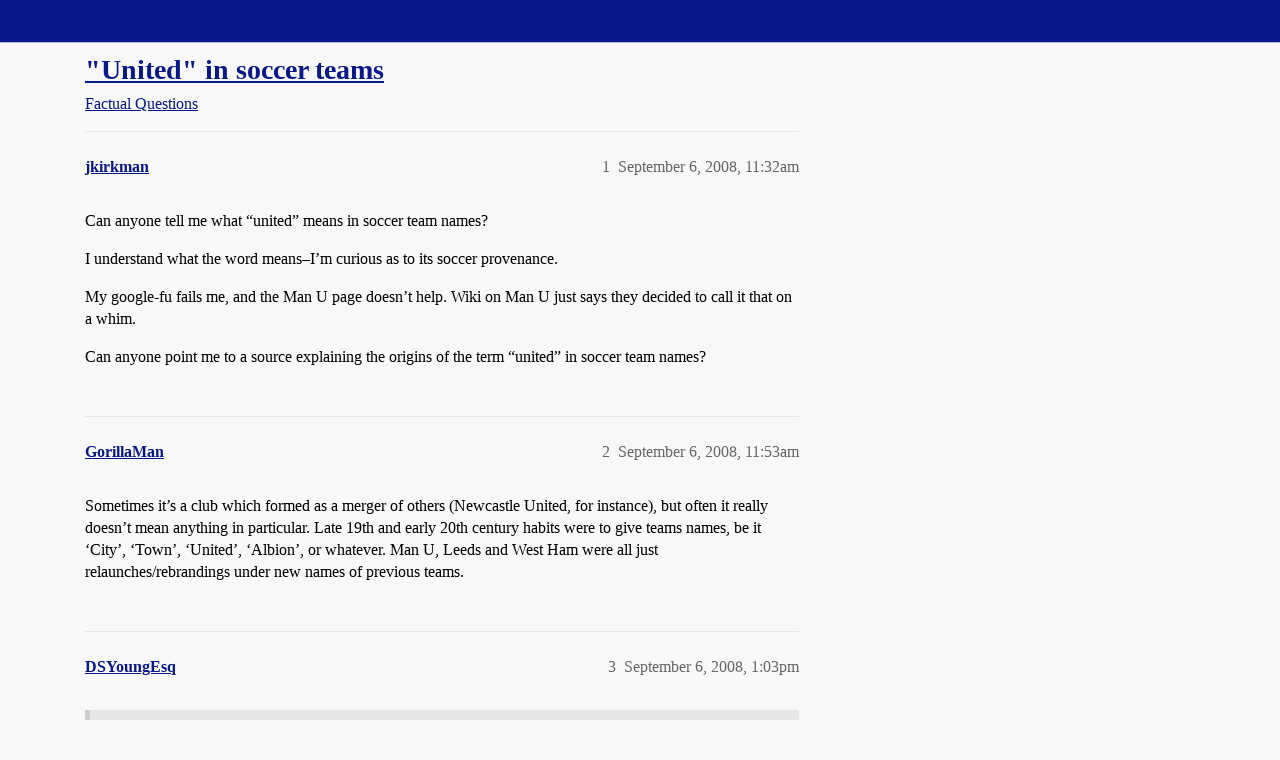

--- FILE ---
content_type: text/html; charset=utf-8
request_url: https://boards.straightdope.com/t/united-in-soccer-teams/462324
body_size: 5166
content:
<!DOCTYPE html>
<html lang="en">
  <head>
    <meta charset="utf-8">
    <title>&quot;United&quot; in soccer teams - Factual Questions - Straight Dope Message Board</title>
    <meta name="description" content="Can anyone tell me what “united” means in soccer team names? 
I understand what the word means–I’m curious as to its soccer provenance. 
My google-fu fails me, and the Man U page doesn’t help. Wiki on Man U just says the&amp;hellip;">
    <meta name="generator" content="Discourse 2026.1.0-latest - https://github.com/discourse/discourse version f8f53ac5e8e4348ae308fcddc078766463d5e5f3">
<link rel="icon" type="image/png" href="https://global.discourse-cdn.com/straightdope/optimized/2X/e/e489c3b7d8fce19c4b355dd4fc3f88cc39c34b87_2_32x32.png">
<link rel="apple-touch-icon" type="image/png" href="https://global.discourse-cdn.com/straightdope/optimized/2X/e/e489c3b7d8fce19c4b355dd4fc3f88cc39c34b87_2_180x180.png">
<meta name="theme-color" media="all" content="#081a8a">

<meta name="color-scheme" content="light">

<meta name="viewport" content="width=device-width, initial-scale=1.0, minimum-scale=1.0, viewport-fit=cover">
<link rel="canonical" href="https://boards.straightdope.com/t/united-in-soccer-teams/462324" />


<link rel="search" type="application/opensearchdescription+xml" href="https://boards.straightdope.com/opensearch.xml" title="Straight Dope Message Board Search">

    
    <link href="https://sea3.discourse-cdn.com/straightdope/stylesheets/color_definitions_straightdope_10_15_14d88d7abb675dbd49d405276841b8ed8a760966.css?__ws=boards.straightdope.com" media="all" rel="stylesheet" class="light-scheme" data-scheme-id="10"/>

<link href="https://sea3.discourse-cdn.com/straightdope/stylesheets/common_c7b90b2fa68f990419ac699a4907d36dd20e49f5.css?__ws=boards.straightdope.com" media="all" rel="stylesheet" data-target="common"  />

  <link href="https://sea3.discourse-cdn.com/straightdope/stylesheets/mobile_c7b90b2fa68f990419ac699a4907d36dd20e49f5.css?__ws=boards.straightdope.com" media="(max-width: 39.99999rem)" rel="stylesheet" data-target="mobile"  />
  <link href="https://sea3.discourse-cdn.com/straightdope/stylesheets/desktop_c7b90b2fa68f990419ac699a4907d36dd20e49f5.css?__ws=boards.straightdope.com" media="(min-width: 40rem)" rel="stylesheet" data-target="desktop"  />



    <link href="https://sea3.discourse-cdn.com/straightdope/stylesheets/checklist_c7b90b2fa68f990419ac699a4907d36dd20e49f5.css?__ws=boards.straightdope.com" media="all" rel="stylesheet" data-target="checklist"  />
    <link href="https://sea3.discourse-cdn.com/straightdope/stylesheets/discourse-adplugin_c7b90b2fa68f990419ac699a4907d36dd20e49f5.css?__ws=boards.straightdope.com" media="all" rel="stylesheet" data-target="discourse-adplugin"  />
    <link href="https://sea3.discourse-cdn.com/straightdope/stylesheets/discourse-ai_c7b90b2fa68f990419ac699a4907d36dd20e49f5.css?__ws=boards.straightdope.com" media="all" rel="stylesheet" data-target="discourse-ai"  />
    <link href="https://sea3.discourse-cdn.com/straightdope/stylesheets/discourse-akismet_c7b90b2fa68f990419ac699a4907d36dd20e49f5.css?__ws=boards.straightdope.com" media="all" rel="stylesheet" data-target="discourse-akismet"  />
    <link href="https://sea3.discourse-cdn.com/straightdope/stylesheets/discourse-cakeday_c7b90b2fa68f990419ac699a4907d36dd20e49f5.css?__ws=boards.straightdope.com" media="all" rel="stylesheet" data-target="discourse-cakeday"  />
    <link href="https://sea3.discourse-cdn.com/straightdope/stylesheets/discourse-data-explorer_c7b90b2fa68f990419ac699a4907d36dd20e49f5.css?__ws=boards.straightdope.com" media="all" rel="stylesheet" data-target="discourse-data-explorer"  />
    <link href="https://sea3.discourse-cdn.com/straightdope/stylesheets/discourse-details_c7b90b2fa68f990419ac699a4907d36dd20e49f5.css?__ws=boards.straightdope.com" media="all" rel="stylesheet" data-target="discourse-details"  />
    <link href="https://sea3.discourse-cdn.com/straightdope/stylesheets/discourse-github_c7b90b2fa68f990419ac699a4907d36dd20e49f5.css?__ws=boards.straightdope.com" media="all" rel="stylesheet" data-target="discourse-github"  />
    <link href="https://sea3.discourse-cdn.com/straightdope/stylesheets/discourse-lazy-videos_c7b90b2fa68f990419ac699a4907d36dd20e49f5.css?__ws=boards.straightdope.com" media="all" rel="stylesheet" data-target="discourse-lazy-videos"  />
    <link href="https://sea3.discourse-cdn.com/straightdope/stylesheets/discourse-local-dates_c7b90b2fa68f990419ac699a4907d36dd20e49f5.css?__ws=boards.straightdope.com" media="all" rel="stylesheet" data-target="discourse-local-dates"  />
    <link href="https://sea3.discourse-cdn.com/straightdope/stylesheets/discourse-math_c7b90b2fa68f990419ac699a4907d36dd20e49f5.css?__ws=boards.straightdope.com" media="all" rel="stylesheet" data-target="discourse-math"  />
    <link href="https://sea3.discourse-cdn.com/straightdope/stylesheets/discourse-narrative-bot_c7b90b2fa68f990419ac699a4907d36dd20e49f5.css?__ws=boards.straightdope.com" media="all" rel="stylesheet" data-target="discourse-narrative-bot"  />
    <link href="https://sea3.discourse-cdn.com/straightdope/stylesheets/discourse-policy_c7b90b2fa68f990419ac699a4907d36dd20e49f5.css?__ws=boards.straightdope.com" media="all" rel="stylesheet" data-target="discourse-policy"  />
    <link href="https://sea3.discourse-cdn.com/straightdope/stylesheets/discourse-presence_c7b90b2fa68f990419ac699a4907d36dd20e49f5.css?__ws=boards.straightdope.com" media="all" rel="stylesheet" data-target="discourse-presence"  />
    <link href="https://sea3.discourse-cdn.com/straightdope/stylesheets/discourse-solved_c7b90b2fa68f990419ac699a4907d36dd20e49f5.css?__ws=boards.straightdope.com" media="all" rel="stylesheet" data-target="discourse-solved"  />
    <link href="https://sea3.discourse-cdn.com/straightdope/stylesheets/discourse-templates_c7b90b2fa68f990419ac699a4907d36dd20e49f5.css?__ws=boards.straightdope.com" media="all" rel="stylesheet" data-target="discourse-templates"  />
    <link href="https://sea3.discourse-cdn.com/straightdope/stylesheets/discourse-tooltips_c7b90b2fa68f990419ac699a4907d36dd20e49f5.css?__ws=boards.straightdope.com" media="all" rel="stylesheet" data-target="discourse-tooltips"  />
    <link href="https://sea3.discourse-cdn.com/straightdope/stylesheets/discourse-topic-voting_c7b90b2fa68f990419ac699a4907d36dd20e49f5.css?__ws=boards.straightdope.com" media="all" rel="stylesheet" data-target="discourse-topic-voting"  />
    <link href="https://sea3.discourse-cdn.com/straightdope/stylesheets/discourse-user-notes_c7b90b2fa68f990419ac699a4907d36dd20e49f5.css?__ws=boards.straightdope.com" media="all" rel="stylesheet" data-target="discourse-user-notes"  />
    <link href="https://sea3.discourse-cdn.com/straightdope/stylesheets/footnote_c7b90b2fa68f990419ac699a4907d36dd20e49f5.css?__ws=boards.straightdope.com" media="all" rel="stylesheet" data-target="footnote"  />
    <link href="https://sea3.discourse-cdn.com/straightdope/stylesheets/hosted-site_c7b90b2fa68f990419ac699a4907d36dd20e49f5.css?__ws=boards.straightdope.com" media="all" rel="stylesheet" data-target="hosted-site"  />
    <link href="https://sea3.discourse-cdn.com/straightdope/stylesheets/poll_c7b90b2fa68f990419ac699a4907d36dd20e49f5.css?__ws=boards.straightdope.com" media="all" rel="stylesheet" data-target="poll"  />
    <link href="https://sea3.discourse-cdn.com/straightdope/stylesheets/spoiler-alert_c7b90b2fa68f990419ac699a4907d36dd20e49f5.css?__ws=boards.straightdope.com" media="all" rel="stylesheet" data-target="spoiler-alert"  />
    <link href="https://sea3.discourse-cdn.com/straightdope/stylesheets/discourse-ai_mobile_c7b90b2fa68f990419ac699a4907d36dd20e49f5.css?__ws=boards.straightdope.com" media="(max-width: 39.99999rem)" rel="stylesheet" data-target="discourse-ai_mobile"  />
    <link href="https://sea3.discourse-cdn.com/straightdope/stylesheets/discourse-solved_mobile_c7b90b2fa68f990419ac699a4907d36dd20e49f5.css?__ws=boards.straightdope.com" media="(max-width: 39.99999rem)" rel="stylesheet" data-target="discourse-solved_mobile"  />
    <link href="https://sea3.discourse-cdn.com/straightdope/stylesheets/discourse-topic-voting_mobile_c7b90b2fa68f990419ac699a4907d36dd20e49f5.css?__ws=boards.straightdope.com" media="(max-width: 39.99999rem)" rel="stylesheet" data-target="discourse-topic-voting_mobile"  />
    <link href="https://sea3.discourse-cdn.com/straightdope/stylesheets/discourse-ai_desktop_c7b90b2fa68f990419ac699a4907d36dd20e49f5.css?__ws=boards.straightdope.com" media="(min-width: 40rem)" rel="stylesheet" data-target="discourse-ai_desktop"  />
    <link href="https://sea3.discourse-cdn.com/straightdope/stylesheets/discourse-topic-voting_desktop_c7b90b2fa68f990419ac699a4907d36dd20e49f5.css?__ws=boards.straightdope.com" media="(min-width: 40rem)" rel="stylesheet" data-target="discourse-topic-voting_desktop"  />
    <link href="https://sea3.discourse-cdn.com/straightdope/stylesheets/poll_desktop_c7b90b2fa68f990419ac699a4907d36dd20e49f5.css?__ws=boards.straightdope.com" media="(min-width: 40rem)" rel="stylesheet" data-target="poll_desktop"  />

  <link href="https://sea3.discourse-cdn.com/straightdope/stylesheets/common_theme_26_ae42e2bcf9a0be5e6a4bda9e634682eaabf9ea17.css?__ws=boards.straightdope.com" media="all" rel="stylesheet" data-target="common_theme" data-theme-id="26" data-theme-name="custom ads"/>
<link href="https://sea3.discourse-cdn.com/straightdope/stylesheets/common_theme_9_ce9ead0f0a731df12505262e5af37e158e346a07.css?__ws=boards.straightdope.com" media="all" rel="stylesheet" data-target="common_theme" data-theme-id="9" data-theme-name="custom header links"/>
<link href="https://sea3.discourse-cdn.com/straightdope/stylesheets/common_theme_11_1222a2b4cd48aab8159198f692febbe7b533ed8b.css?__ws=boards.straightdope.com" media="all" rel="stylesheet" data-target="common_theme" data-theme-id="11" data-theme-name="easy footer"/>
<link href="https://sea3.discourse-cdn.com/straightdope/stylesheets/common_theme_24_c1f79bf338f8bf6fca17b41a7251be34a89b3d82.css?__ws=boards.straightdope.com" media="all" rel="stylesheet" data-target="common_theme" data-theme-id="24" data-theme-name="icon header links"/>
<link href="https://sea3.discourse-cdn.com/straightdope/stylesheets/common_theme_15_f364cf464eec7c466958c417fe4d650baf3e79ae.css?__ws=boards.straightdope.com" media="all" rel="stylesheet" data-target="common_theme" data-theme-id="15" data-theme-name="straight dope light"/>
<link href="https://sea3.discourse-cdn.com/straightdope/stylesheets/common_theme_20_d21e311302db0790eee85a63f95d7c35948c489c.css?__ws=boards.straightdope.com" media="all" rel="stylesheet" data-target="common_theme" data-theme-id="20" data-theme-name="hide flagging options"/>
    
    <link href="https://sea3.discourse-cdn.com/straightdope/stylesheets/desktop_theme_15_9228fdb0571600ae5df476e212ae70bcbbaa3f7e.css?__ws=boards.straightdope.com" media="(min-width: 40rem)" rel="stylesheet" data-target="desktop_theme" data-theme-id="15" data-theme-name="straight dope light"/>

    
<!-- Google Tag Manager -->
<script defer="" src="https://sea3.discourse-cdn.com/straightdope/theme-javascripts/8898f2da089803c5a8a0d5664058b30b6d4944b3.js?__ws=boards.straightdope.com" data-theme-id="12" nonce="nvDwzc0VpfFIZeMXIcQImE51v"></script>
<!-- End Google Tag Manager -—>
</head>-->
<!-- This is utilized for the custom ads component -->
<script defer="" data-domain="boards.straightdope.com" src="https://www.discourse.org/js/script.outbound-links.tagged-events.js" nonce="nvDwzc0VpfFIZeMXIcQImE51v"></script>
    <meta id="data-ga-universal-analytics" data-tracking-code="UA-52083976-16" data-json="{&quot;cookieDomain&quot;:&quot;boards.straightdope.com&quot;}" data-auto-link-domains="">

  <script defer src="https://global.discourse-cdn.com/straightdope/assets/google-universal-analytics-v3-b3a99bbc.br.js" data-discourse-entrypoint="google-universal-analytics-v3" nonce="nvDwzc0VpfFIZeMXIcQImE51v"></script>


        <link rel="alternate nofollow" type="application/rss+xml" title="RSS feed of &#39;&quot;United&quot; in soccer teams&#39;" href="https://boards.straightdope.com/t/united-in-soccer-teams/462324.rss" />
    <meta property="og:site_name" content="Straight Dope Message Board" />
<meta property="og:type" content="website" />
<meta name="twitter:card" content="summary" />
<meta name="twitter:image" content="https://global.discourse-cdn.com/straightdope/original/2X/e/e489c3b7d8fce19c4b355dd4fc3f88cc39c34b87.png" />
<meta property="og:image" content="https://global.discourse-cdn.com/straightdope/original/2X/e/e489c3b7d8fce19c4b355dd4fc3f88cc39c34b87.png" />
<meta property="og:url" content="https://boards.straightdope.com/t/united-in-soccer-teams/462324" />
<meta name="twitter:url" content="https://boards.straightdope.com/t/united-in-soccer-teams/462324" />
<meta property="og:title" content="&quot;United&quot; in soccer teams" />
<meta name="twitter:title" content="&quot;United&quot; in soccer teams" />
<meta property="og:description" content="Can anyone tell me what “united” means in soccer team names?  I understand what the word means–I’m curious as to its soccer provenance.  My google-fu fails me, and the Man U page doesn’t help. Wiki on Man U just says they decided to call it that on a whim.  Can anyone point me to a source explaining the origins of the term “united” in soccer team names?" />
<meta name="twitter:description" content="Can anyone tell me what “united” means in soccer team names?  I understand what the word means–I’m curious as to its soccer provenance.  My google-fu fails me, and the Man U page doesn’t help. Wiki on Man U just says they decided to call it that on a whim.  Can anyone point me to a source explaining the origins of the term “united” in soccer team names?" />
<meta property="og:article:section" content="Factual Questions" />
<meta property="og:article:section:color" content="0088CC" />
<meta property="article:published_time" content="2008-09-06T11:32:27+00:00" />
<meta property="og:ignore_canonical" content="true" />


    
  </head>
  <body class="crawler ">
    
    <header>
  <a href="/">Straight Dope Message Board</a>
</header>

    <div id="main-outlet" class="wrap" role="main">
        <div id="topic-title">
    <h1>
      <a href="/t/united-in-soccer-teams/462324">&quot;United&quot; in soccer teams</a>
    </h1>

      <div class="topic-category" itemscope itemtype="http://schema.org/BreadcrumbList">
          <span itemprop="itemListElement" itemscope itemtype="http://schema.org/ListItem">
            <a href="/c/factual-questions/9" class="badge-wrapper bullet" itemprop="item">
              <span class='badge-category-bg' style='background-color: #0088CC'></span>
              <span class='badge-category clear-badge'>
                <span class='category-name' itemprop='name'>Factual Questions</span>
              </span>
            </a>
            <meta itemprop="position" content="1" />
          </span>
      </div>

  </div>

  

    <div itemscope itemtype='http://schema.org/DiscussionForumPosting'>
      <meta itemprop='headline' content='&quot;United&quot; in soccer teams'>
      <link itemprop='url' href='https://boards.straightdope.com/t/united-in-soccer-teams/462324'>
      <meta itemprop='datePublished' content='2008-09-06T11:32:27Z'>
        <meta itemprop='articleSection' content='Factual Questions'>
      <meta itemprop='keywords' content=''>
      <div itemprop='publisher' itemscope itemtype="http://schema.org/Organization">
        <meta itemprop='name' content='Straight Dope Message Board'>
          <div itemprop='logo' itemscope itemtype="http://schema.org/ImageObject">
            <meta itemprop='url' content='https://global.discourse-cdn.com/straightdope/original/2X/8/869bc1b860d43b6812f2b6372013429a49590e87.jpeg'>
          </div>
      </div>


          <div id='post_1'  class='topic-body crawler-post'>
            <div class='crawler-post-meta'>
              <span class="creator" itemprop="author" itemscope itemtype="http://schema.org/Person">
                <a itemprop="url" rel='nofollow' href='https://boards.straightdope.com/u/jkirkman'><span itemprop='name'>jkirkman</span></a>
                
              </span>

                <link itemprop="mainEntityOfPage" href="https://boards.straightdope.com/t/united-in-soccer-teams/462324">


              <span class="crawler-post-infos">
                  <time  datetime='2008-09-06T11:32:27Z' class='post-time'>
                    September 6, 2008, 11:32am
                  </time>
                  <meta itemprop='dateModified' content='2008-09-06T11:32:27Z'>
              <span itemprop='position'>1</span>
              </span>
            </div>
            <div class='post' itemprop='text'>
              <p>Can anyone tell me what “united” means in soccer team names?</p>
<p>I understand what the word means–I’m curious as to its soccer provenance.</p>
<p>My google-fu fails me, and the Man U page doesn’t help. Wiki on Man U just says they decided to call it that on a whim.</p>
<p>Can anyone point me to a source explaining the origins of the term “united” in soccer team names?</p>
            </div>

            <div itemprop="interactionStatistic" itemscope itemtype="http://schema.org/InteractionCounter">
              <meta itemprop="interactionType" content="http://schema.org/LikeAction"/>
              <meta itemprop="userInteractionCount" content="0" />
              <span class='post-likes'></span>
            </div>


            
          </div>
          <div id='post_2' itemprop='comment' itemscope itemtype='http://schema.org/Comment' class='topic-body crawler-post'>
            <div class='crawler-post-meta'>
              <span class="creator" itemprop="author" itemscope itemtype="http://schema.org/Person">
                <a itemprop="url" rel='nofollow' href='https://boards.straightdope.com/u/GorillaMan'><span itemprop='name'>GorillaMan</span></a>
                
              </span>



              <span class="crawler-post-infos">
                  <time itemprop='datePublished' datetime='2008-09-06T11:53:29Z' class='post-time'>
                    September 6, 2008, 11:53am
                  </time>
                  <meta itemprop='dateModified' content='2008-09-06T11:53:29Z'>
              <span itemprop='position'>2</span>
              </span>
            </div>
            <div class='post' itemprop='text'>
              <p>Sometimes it’s a club which formed as a merger of others (Newcastle United, for instance), but often it really doesn’t mean anything in particular.  Late 19th and early 20th century habits were to give teams names, be it ‘City’, ‘Town’, ‘United’, ‘Albion’, or whatever.  Man U, Leeds and West Ham were all just relaunches/rebrandings under new names of previous teams.</p>
            </div>

            <div itemprop="interactionStatistic" itemscope itemtype="http://schema.org/InteractionCounter">
              <meta itemprop="interactionType" content="http://schema.org/LikeAction"/>
              <meta itemprop="userInteractionCount" content="0" />
              <span class='post-likes'></span>
            </div>


            
          </div>
          <div id='post_3' itemprop='comment' itemscope itemtype='http://schema.org/Comment' class='topic-body crawler-post'>
            <div class='crawler-post-meta'>
              <span class="creator" itemprop="author" itemscope itemtype="http://schema.org/Person">
                <a itemprop="url" rel='nofollow' href='https://boards.straightdope.com/u/DSYoungEsq'><span itemprop='name'>DSYoungEsq</span></a>
                
              </span>



              <span class="crawler-post-infos">
                  <time itemprop='datePublished' datetime='2008-09-06T13:03:33Z' class='post-time'>
                    September 6, 2008,  1:03pm
                  </time>
                  <meta itemprop='dateModified' content='2008-09-06T13:03:33Z'>
              <span itemprop='position'>3</span>
              </span>
            </div>
            <div class='post' itemprop='text'>
              <aside class="quote group-Registered" data-username="GorillaMan" data-post="2" data-topic="462324">
<div class="title">
<div class="quote-controls"></div>
<img alt="" width="20" height="20" src="https://avatars.discourse-cdn.com/v4/letter/g/50afbb/40.png" class="avatar"> GorillaMan:</div>
<blockquote>
<p>Sometimes it’s a club which formed as a merger of others (Newcastle United, for instance), but often it really doesn’t mean anything in particular.  Late 19th and early 20th century habits were to give teams names, be it ‘City’, ‘Town’, ‘United’, ‘Albion’, or whatever.  Man U, Leeds and West Ham were all just relaunches/rebrandings under new names of previous teams.</p>
</blockquote>
</aside>
<p>And, to take that further, D.C. United is just an attempt by an American team to sound European, just as they now have Real Salt Lake, despite the fact that America has no king to grant the team a royal charter, and we have F.C. Dallas, for no apparent reason.  :rolleyes:</p>
            </div>

            <div itemprop="interactionStatistic" itemscope itemtype="http://schema.org/InteractionCounter">
              <meta itemprop="interactionType" content="http://schema.org/LikeAction"/>
              <meta itemprop="userInteractionCount" content="0" />
              <span class='post-likes'></span>
            </div>


            
          </div>
          <div id='post_4' itemprop='comment' itemscope itemtype='http://schema.org/Comment' class='topic-body crawler-post'>
            <div class='crawler-post-meta'>
              <span class="creator" itemprop="author" itemscope itemtype="http://schema.org/Person">
                <a itemprop="url" rel='nofollow' href='https://boards.straightdope.com/u/GorillaMan'><span itemprop='name'>GorillaMan</span></a>
                
              </span>



              <span class="crawler-post-infos">
                  <time itemprop='datePublished' datetime='2008-09-06T13:38:50Z' class='post-time'>
                    September 6, 2008,  1:38pm
                  </time>
                  <meta itemprop='dateModified' content='2008-09-06T13:38:50Z'>
              <span itemprop='position'>4</span>
              </span>
            </div>
            <div class='post' itemprop='text'>
              <aside class="quote group-Member quote-modified" data-username="DSYoungEsq" data-post="3" data-topic="462324">
<div class="title">
<div class="quote-controls"></div>
<img alt="" width="20" height="20" src="https://avatars.discourse-cdn.com/v4/letter/d/c6cbf5/40.png" class="avatar"> DSYoungEsq:</div>
<blockquote>
<p>AReal Salt Lake, despite the fact that America has no king to grant the team a royal charter</p>
</blockquote>
</aside>
<p>You don’t have the monopoly in pomposity of names, mind.  The town of Chelmsford is home to Chelmsford City FC.</p>
            </div>

            <div itemprop="interactionStatistic" itemscope itemtype="http://schema.org/InteractionCounter">
              <meta itemprop="interactionType" content="http://schema.org/LikeAction"/>
              <meta itemprop="userInteractionCount" content="0" />
              <span class='post-likes'></span>
            </div>


            
          </div>
          <div id='post_5' itemprop='comment' itemscope itemtype='http://schema.org/Comment' class='topic-body crawler-post'>
            <div class='crawler-post-meta'>
              <span class="creator" itemprop="author" itemscope itemtype="http://schema.org/Person">
                <a itemprop="url" rel='nofollow' href='https://boards.straightdope.com/u/Ximenean'><span itemprop='name'>Ximenean</span></a>
                
              </span>



              <span class="crawler-post-infos">
                  <time itemprop='datePublished' datetime='2008-09-06T13:52:00Z' class='post-time'>
                    September 6, 2008,  1:52pm
                  </time>
                  <meta itemprop='dateModified' content='2008-09-06T13:52:00Z'>
              <span itemprop='position'>5</span>
              </span>
            </div>
            <div class='post' itemprop='text'>
              <p>Maybe I’m not understanding the OP, but I take such names simply to mean something like “Manchester is united in supporting this team” (not actually true, of course), or Manchester [comma] united.</p>
            </div>

            <div itemprop="interactionStatistic" itemscope itemtype="http://schema.org/InteractionCounter">
              <meta itemprop="interactionType" content="http://schema.org/LikeAction"/>
              <meta itemprop="userInteractionCount" content="0" />
              <span class='post-likes'></span>
            </div>


            
          </div>
    </div>


    <div id="related-topics" class="more-topics__list " role="complementary" aria-labelledby="related-topics-title">
  <h3 id="related-topics-title" class="more-topics__list-title">
    Related topics
  </h3>
  <div class="topic-list-container" itemscope itemtype='http://schema.org/ItemList'>
    <meta itemprop='itemListOrder' content='http://schema.org/ItemListOrderDescending'>
    <table class='topic-list'>
      <thead>
        <tr>
          <th>Topic</th>
          <th></th>
          <th class="replies">Replies</th>
          <th class="views">Views</th>
          <th>Activity</th>
        </tr>
      </thead>
      <tbody>
          <tr class="topic-list-item" id="topic-list-item-822368">
            <td class="main-link" itemprop='itemListElement' itemscope itemtype='http://schema.org/ListItem'>
              <meta itemprop='position' content='1'>
              <span class="link-top-line">
                <a itemprop='url' href='https://boards.straightdope.com/t/when-was-manchester-divided-soccer-names/822368' class='title raw-link raw-topic-link'>When was Manchester divided?(Soccer Names)</a>
              </span>
              <div class="link-bottom-line">
                  <a href='/c/factual-questions/9' class='badge-wrapper bullet'>
                    <span class='badge-category-bg' style='background-color: #0088CC'></span>
                    <span class='badge-category clear-badge'>
                      <span class='category-name'>Factual Questions</span>
                    </span>
                  </a>
                  <div class="discourse-tags">
                  </div>
              </div>
            </td>
            <td class="replies">
              <span class='posts' title='posts'>12</span>
            </td>
            <td class="views">
              <span class='views' title='views'>1177</span>
            </td>
            <td>
              October 5, 2018
            </td>
          </tr>
          <tr class="topic-list-item" id="topic-list-item-1021085">
            <td class="main-link" itemprop='itemListElement' itemscope itemtype='http://schema.org/ListItem'>
              <meta itemprop='position' content='2'>
              <span class="link-top-line">
                <a itemprop='url' href='https://boards.straightdope.com/t/in-european-soccer-do-adjectives-like-real-or-inter-or-united-mean-anything/1021085' class='title raw-link raw-topic-link'>In European soccer, do adjectives like “Real” or “Inter” or “United” mean anything?</a>
              </span>
              <div class="link-bottom-line">
                  <a href='/c/the-game-room/17' class='badge-wrapper bullet'>
                    <span class='badge-category-bg' style='background-color: #0088CC'></span>
                    <span class='badge-category clear-badge'>
                      <span class='category-name'>The Game Room</span>
                    </span>
                  </a>
                  <div class="discourse-tags">
                  </div>
              </div>
            </td>
            <td class="replies">
              <span class='posts' title='posts'>15</span>
            </td>
            <td class="views">
              <span class='views' title='views'>324</span>
            </td>
            <td>
              July 22, 2025
            </td>
          </tr>
          <tr class="topic-list-item" id="topic-list-item-496228">
            <td class="main-link" itemprop='itemListElement' itemscope itemtype='http://schema.org/ListItem'>
              <meta itemprop='position' content='3'>
              <span class="link-top-line">
                <a itemprop='url' href='https://boards.straightdope.com/t/philadelphia-union-oh-yeah-thats-a-great-soccer-name/496228' class='title raw-link raw-topic-link'>Philadelphia Union - Oh, yeah, that&#39;s a great soccer name...?</a>
              </span>
              <div class="link-bottom-line">
                  <a href='/c/the-game-room/17' class='badge-wrapper bullet'>
                    <span class='badge-category-bg' style='background-color: #0088CC'></span>
                    <span class='badge-category clear-badge'>
                      <span class='category-name'>The Game Room</span>
                    </span>
                  </a>
                  <div class="discourse-tags">
                  </div>
              </div>
            </td>
            <td class="replies">
              <span class='posts' title='posts'>26</span>
            </td>
            <td class="views">
              <span class='views' title='views'>1767</span>
            </td>
            <td>
              May 17, 2009
            </td>
          </tr>
          <tr class="topic-list-item" id="topic-list-item-534284">
            <td class="main-link" itemprop='itemListElement' itemscope itemtype='http://schema.org/ListItem'>
              <meta itemprop='position' content='4'>
              <span class="link-top-line">
                <a itemprop='url' href='https://boards.straightdope.com/t/please-explain-these-soccer-team-names-to-an-ignorant-american/534284' class='title raw-link raw-topic-link'>Please explain these soccer team names to an ignorant American</a>
              </span>
              <div class="link-bottom-line">
                  <a href='/c/the-game-room/17' class='badge-wrapper bullet'>
                    <span class='badge-category-bg' style='background-color: #0088CC'></span>
                    <span class='badge-category clear-badge'>
                      <span class='category-name'>The Game Room</span>
                    </span>
                  </a>
                  <div class="discourse-tags">
                  </div>
              </div>
            </td>
            <td class="replies">
              <span class='posts' title='posts'>83</span>
            </td>
            <td class="views">
              <span class='views' title='views'>42515</span>
            </td>
            <td>
              May 17, 2014
            </td>
          </tr>
          <tr class="topic-list-item" id="topic-list-item-927756">
            <td class="main-link" itemprop='itemListElement' itemscope itemtype='http://schema.org/ListItem'>
              <meta itemprop='position' content='5'>
              <span class="link-top-line">
                <a itemprop='url' href='https://boards.straightdope.com/t/north-american-mls-soccer-team-names/927756' class='title raw-link raw-topic-link'>North American (MLS) soccer team names</a>
              </span>
              <div class="link-bottom-line">
                  <a href='/c/the-game-room/17' class='badge-wrapper bullet'>
                    <span class='badge-category-bg' style='background-color: #0088CC'></span>
                    <span class='badge-category clear-badge'>
                      <span class='category-name'>The Game Room</span>
                    </span>
                  </a>
                  <div class="discourse-tags">
                  </div>
              </div>
            </td>
            <td class="replies">
              <span class='posts' title='posts'>43</span>
            </td>
            <td class="views">
              <span class='views' title='views'>1213</span>
            </td>
            <td>
              December 15, 2020
            </td>
          </tr>
      </tbody>
    </table>
  </div>
</div>





    </div>
    <footer class="container wrap">
  <nav class='crawler-nav'>
    <ul>
      <li itemscope itemtype='http://schema.org/SiteNavigationElement'>
        <span itemprop='name'>
          <a href='/' itemprop="url">Home </a>
        </span>
      </li>
      <li itemscope itemtype='http://schema.org/SiteNavigationElement'>
        <span itemprop='name'>
          <a href='/categories' itemprop="url">Categories </a>
        </span>
      </li>
      <li itemscope itemtype='http://schema.org/SiteNavigationElement'>
        <span itemprop='name'>
          <a href='/guidelines' itemprop="url">Guidelines </a>
        </span>
      </li>
        <li itemscope itemtype='http://schema.org/SiteNavigationElement'>
          <span itemprop='name'>
            <a href='/tos' itemprop="url">Terms of Service </a>
          </span>
        </li>
        <li itemscope itemtype='http://schema.org/SiteNavigationElement'>
          <span itemprop='name'>
            <a href='/privacy' itemprop="url">Privacy Policy </a>
          </span>
        </li>
    </ul>
  </nav>
  <p class='powered-by-link'>Powered by <a href="https://www.discourse.org">Discourse</a>, best viewed with JavaScript enabled</p>
</footer>

    
    
<!-- Google Tag Manager (noscript) -->
<noscript><iframe src="https://www.googletagmanager.com/ns.html?id=GTM-MMT5W69" height="0" width="0" style="display:none;visibility:hidden"></iframe></noscript>
<!-- End Google Tag Manager (noscript) -->

  </body>
  
</html>
